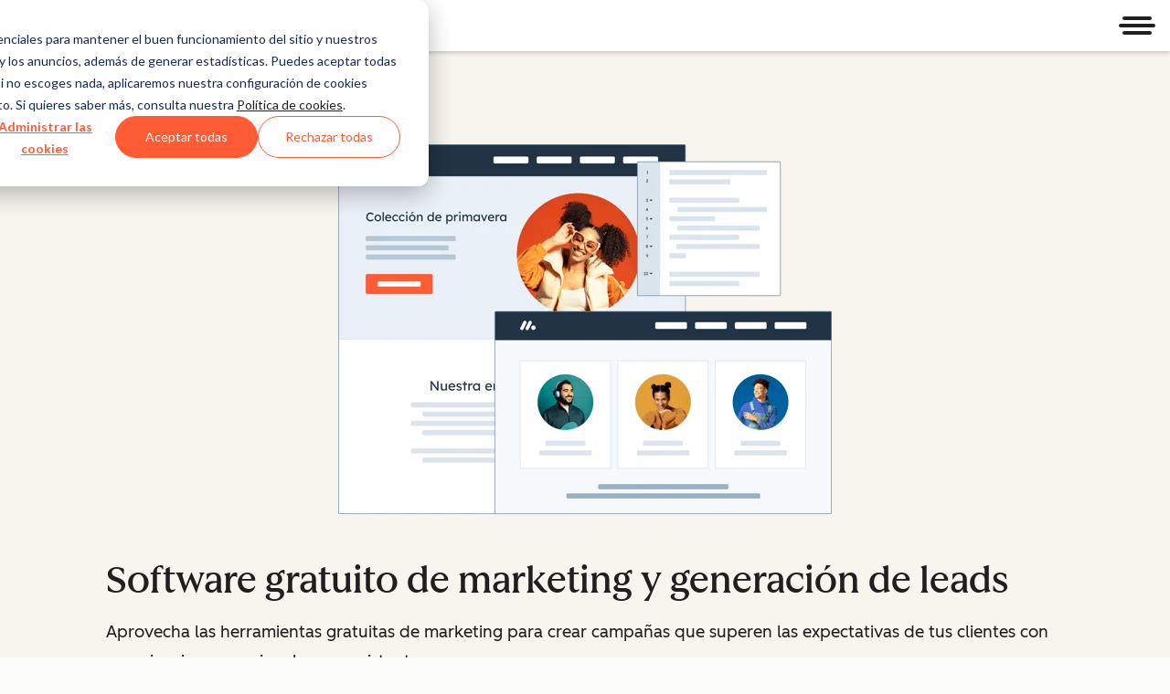

--- FILE ---
content_type: text/css
request_url: https://www.hubspot.es/hubfs/hub_generated/template_assets/1/194395071295/1768385535841/template_badge.min.css
body_size: 362
content:
.cl-badge{--cl-anchor-font-weight:var(--cl-font-weight-demi-bold);font-size:var(--cl-font-size-microcopy);font-weight:var(--cl-font-weight-microcopy);letter-spacing:var(--cl-letter-spacing-microcopy,normal);line-height:var(--cl-line-height-microcopy);--cl-badge-background-color-default:var(--cl-color-neutral-background-01);--cl-badge-background-color:var(--cl-badge-background-color-default);--cl-badge-border-color:var(--cl-color-neutral-01);align-items:center;background:var(--cl-badge-background-color);border:var(--cl-border-width-heavy) solid var(--cl-badge-border-color);border-radius:var(--cl-border-radius-small);color:var(--cl-color-text-01);display:inline-flex;gap:6px;padding:0 4px}[data-cl-brand=hubspot-2025] .cl-badge{border-color:transparent}.cl-badge.-ribbon-left{border-bottom-left-radius:1.25rem;border-top-left-radius:1.25rem;padding-left:6px}.cl-badge.-ribbon-right{border-bottom-right-radius:1.25rem;border-top-right-radius:1.25rem;padding-right:6px}.cl-badge.-dot:before,.cl-badge.-dots:before{background:var(--cl-badge-border-color);border-radius:50%;content:"";display:inline-block;height:8px;width:8px}.cl-badge.-brand{--cl-badge-background-color:var(--cl-color-badge-brand-fill-01);--cl-badge-border-color:var(--cl-color-border-brand-01)}.cl-badge.-negative{--cl-badge-background-color:var(--cl-color-error-background-01);--cl-badge-border-color:var(--cl-color-error-01)}.cl-badge.-warning{--cl-badge-background-color:var(--cl-color-warning-background-01);--cl-badge-border-color:var(--cl-color-warning-01)}.cl-badge.-positive{--cl-badge-background-color:var(--cl-color-success-background-01);--cl-badge-border-color:var(--cl-color-success-01)}.cl-badge.-beta{--cl-badge-background-color:var(--cl-color-beta-background-01);--cl-badge-border-color:var(--cl-color-beta-01)}.cl-badge.-free{--cl-badge-background-color:var(--cl-color-free-background-01);--cl-badge-border-color:var(--cl-color-free-01)}.cl-badge.-accent-01{--cl-badge-background-color:var(--cl-color-accent-fill-01);--cl-badge-border-color:var(--cl-color-accent-decoration-01)}.cl-badge.-accent-02{--cl-badge-background-color:var(--cl-color-accent-fill-02);--cl-badge-border-color:var(--cl-color-accent-decoration-02)}.cl-badge.-accent-03{--cl-badge-background-color:var(--cl-color-accent-fill-03);--cl-badge-border-color:var(--cl-color-accent-decoration-03)}.cl-badge.-accent-04{--cl-badge-background-color:var(--cl-color-accent-fill-04);--cl-badge-border-color:var(--cl-color-accent-decoration-04)}.cl-badge.-accent-05{--cl-badge-background-color:var(--cl-color-accent-fill-05);--cl-badge-border-color:var(--cl-color-accent-decoration-05)}.cl-badge.-accent-06{--cl-badge-background-color:var(--cl-color-accent-fill-06);--cl-badge-border-color:var(--cl-color-accent-decoration-06)}.cl-badge.-accent-07{--cl-badge-background-color:var(--cl-color-accent-fill-07);--cl-badge-border-color:var(--cl-color-accent-decoration-07)}.cl-badge.-accent-08{--cl-badge-background-color:var(--cl-color-accent-fill-08);--cl-badge-border-color:var(--cl-color-accent-decoration-08)}

--- FILE ---
content_type: text/css
request_url: https://www.hubspot.es/hubfs/hub_generated/template_assets/1/194399025480/1755080664044/template_highContrastColors.min.css
body_size: -465
content:
:root{--royal-earth:#0c009e;--fun-green:#00721f;--amazon:#2e7241;--pompadour:#606;--white-lilac:#f0f1fa;--true-blue:#1529ff;--blue-stone:#006060;--french-pass:#caebfe;--charlotte:#bdf8f8;--ultra-marine:#180bb1;--smalt:#002669;--dark-blue:#0000c5;--mint-tulip:#bef1ec;--baby-blue:#caebff;--light-blue:#d2f4ff;--powder-blue:#ade6e6;--abbey:#1d0cff;--dew:#ecffff;--navy:#020478;--blue-violet:#5e50b5;--county-green:#003613;--onahau:#cee2ff;--solitude:#edf8ff;--titan-white:#e1e5ff;--fog:#e2d0ff;--aqua-marine:#85ffc7}

--- FILE ---
content_type: application/javascript
request_url: https://www.hubspot.es/hubfs/hub_generated/module_assets/1/34845750488/1768818005289/module_WTM_-_Products_-_Jobs_to_be_done.min.js
body_size: 9257
content:
var module_34845750488=void(()=>{"use strict";(()=>{class t{listenerMap=null;constructor(){this.listenerMap=new Map}on(t,e,s){let n=arguments.length>3&&void 0!==arguments[3]&&arguments[3];const i="string"==typeof t?[t]:t;let r=this.listenerMap.get(e);r||(r={},this.listenerMap.set(e,r)),i.forEach(t=>{r[t]=r[t]||[],-1===r[t].indexOf(s)&&r[t].push(s),e.addEventListener(t,s,n)})}off(t,e,s){const n="string"==typeof t?[t]:t;let i=arguments.length>3&&void 0!==arguments[3]&&arguments[3];"boolean"==typeof s&&(i=s);const r=this.listenerMap.get(e)||{};n.forEach(t=>{"function"==typeof s?e.removeEventListener(t,s,i):(r[t]||[]).forEach(s=>{e.removeEventListener(t,s,i)})})}unbindAll(){this.listenerMap.forEach((t,e)=>{const s=Object.keys(t);this.off(s,e,!0),this.off(s,e,!1)})}destroy(){this.unbindAll(),delete this.listenerMap}}class e{constructor(){let t=arguments.length>0&&void 0!==arguments[0]?arguments[0]:{};this.events=t,this.hop=t.hasOwnProperty}on(t,e){Array.isArray(t)&&t.forEach(t=>this.on(t,e)),this.hop.call(this.events,t)||(this.events[t]=[]);const s=this.events[t].push(e)-1;return{remove(){delete this.events[t][s]}}}emit(t,e){Array.isArray(t)?t.forEach(t=>this.emit(t,e)):this.hop.call(this.events,t)&&this.events[t].forEach(t=>t(e||{}))}}const s="touchstart",o="click",a="mousemove",l="mouseup",h="mousedown",c="mouseleave",d={TAB:9,ENTER:13,ESCAPE:27,SPACE:32,END:35,HOME:36,LEFT:37,UP:38,RIGHT:39,DOWN:40},m=d,f=["button",'input:not([type="hidden"])',"select","textarea","a[href]",'[contenteditable]:not([contenteditable="false"])','[tabindex]:not([tabindex=""])',"iframe"].join(","),g=t=>{return(t=>{const{display:e,visibility:s,position:n}=window.getComputedStyle(t),i="fixed"===n,r=[document.documentElement,document.body].includes(t);return(null!==t.offsetParent||r||i)&&"none"!==e&&"hidden"!==s})(t)&&!((e=t).hasAttribute("disabled")||null!==e.closest("fieldset[disabled]"));var e},E=function(t){let e=arguments.length>1&&void 0!==arguments[1]?arguments[1]:{};const s=t instanceof HTMLElement,n=function(){let t=arguments.length>0&&void 0!==arguments[0]?arguments[0]:document.body,{includeContainer:e=!1}=arguments.length>1&&void 0!==arguments[1]?arguments[1]:{};const s=Array.from(t.querySelectorAll(f));return e&&((n=t).matches(f)||n===document.body)&&s.unshift(t),s;var n}(s?t:document.body,{includeContainer:!1,...(s?e:t)||{}});return n.filter(g)};E.functionName="getFocusableElements";const p=E,b=t=>(t=>{const e=parseInt(t.getAttribute("tabindex"),10);return Number.isNaN(e)?t.isContentEditable?0:t.tabIndex:e})(t)>=0,v=function(t){let{container:e,strict:s=!1}=arguments.length>1&&void 0!==arguments[1]?arguments[1]:{};const n=e instanceof Element?e:document.documentElement;let i=null;if(t instanceof Element?i=n.contains(t)?t:null:"string"==typeof t&&(i=function(t){let{container:e}=arguments.length>1&&void 0!==arguments[1]?arguments[1]:{};return function(t){let{container:e}=arguments.length>1&&void 0!==arguments[1]?arguments[1]:{};const s=document.getElementById(t);return e instanceof Element?e.contains(s)?s:null:s}(t,{container:e})||function(t){let{container:e}=arguments.length>1&&void 0!==arguments[1]?arguments[1]:{};return(e instanceof Element?e:document.documentElement).querySelector(t)}(t,{container:e})}(t,{container:n})),s&&!i)throw new Error("[getElement]: No element found.",{elementArgument:t,container:n});return i},y=class{_container=null;_isSet=!1;get _isActive(){return this._isSet&&null!==this._container&&document.body.contains(this._container)}_focusableElements=[];_tabbableElements=[];get isSet(){return this._isSet}get tabbableElements(){return this._tabbableElements}get _firstFocusableElement(){return this._focusableElements[0]||this._container}get _firstTabbableElement(){return this._tabbableElements[0]||this._container}get _lastTabbableElement(){const{length:t}=this._tabbableElements;return t?this._tabbableElements[t-1]:this._container}constructor(t){const e=v(t,{strict:!0});this._container=e,this.update(),document.addEventListener("keydown",this._handleKeyDown)}_handleKeyDown=t=>{this._isActive&&"Tab"===t.key&&this._handleTab(t)};_handleTab=t=>t.shiftKey||t.target!==this._lastTabbableElement?t.shiftKey&&[this._firstFocusableElement,this._firstTabbableElement].includes(t.target)?(t.preventDefault(),void this._lastTabbableElement.focus()):void(this._container.contains(t.target)||this._firstTabbableElement.focus()):(t.preventDefault(),void this._firstTabbableElement.focus());update(){this._focusableElements=p(this._container,{includeContainer:!0}),this._tabbableElements=this._focusableElements.filter(b)}set(){let{focus:t}=arguments.length>0&&void 0!==arguments[0]?arguments[0]:{focus:!0};this.update(),this._isSet=!0,t&&this.focus()}focus(){!this._container.contains(document.activeElement)&&this._firstFocusableElement&&this._firstFocusableElement.focus()}unset(){this._isSet=!1}destroy(){this._isSet=!1,this._container=null,this._focusableElements=[],this._tabbableElements=[],document.removeEventListener("keydown",this._handleKeyDown)}};class T{static get LAZY_SRC_ATTRIBUTE(){return"data-cl-lazy-src"}get elements(){return T.getElements(this.container)}constructor(){let t=arguments.length>0&&void 0!==arguments[0]?arguments[0]:document.documentElement,e=arguments.length>1&&void 0!==arguments[1]?arguments[1]:{};this.container=t,this.settings=e,this.hasElements()&&(("function"==typeof e.eager?e.eager():Boolean(e.eager))?this.loadElements():this.addTriggers())}static getElements(t){return t.querySelectorAll(`[${T.LAZY_SRC_ATTRIBUTE}]`)}hasElements(){return this.elements.length>0}addTriggers(){let t=arguments.length>0&&void 0!==arguments[0]?arguments[0]:this.settings.triggers;t&&(Array.isArray(t)?t.forEach(this.addTrigger.bind(this)):t.elements.forEach(e=>{t.eventTypes.forEach(t=>{this.addTrigger({element:e,eventType:t})})}))}addTrigger(t){let{element:e,eventType:s}=t;e.addEventListener(s,this.loadElements.bind(this),{once:!0})}loadElements(){T.loadElements(this.elements)}static loadElements(){let t=arguments.length>0&&void 0!==arguments[0]?arguments[0]:document.documentElement;t instanceof NodeList||Array.isArray(t)?t.forEach(T.loadElement):T.getElements(t).forEach(T.loadElement)}static loadElement(t){const e=t.getAttribute(T.LAZY_SRC_ATTRIBUTE);t.setAttribute("src",e),t.removeAttribute(T.LAZY_SRC_ATTRIBUTE)}}const w=T,S="data-cl-mounted",D=(t,e)=>{e?t.setAttribute(S,""):t.removeAttribute(S)},A="-open",O="-closed",I=class{iFrames=[];iFramePlaceholderMap=new Map;constructor(s){this.id=s,this.triggerId=`[data-cl-modal="${this.id}"]`,this.modal=document.getElementById(s),this.content=this.modal.querySelector(".cl-modal-content")||this.modal,this.tabTrap=new y(this.modal),this.isOpen=!1,this.binder=new t,this.eventHandler=new e,this.collectIFrames(),this.detachIFrames()}mount(){if(this.modal.hasAttribute(S))return this;try{this.determineExitIntent(),this.bindCloseHandlers(),this.bindOpenHandlers(),this.bindKeys(),this.bindTransitionEndHandler(),this.setupLazySrcElementLoading(),D(this.modal,!0)}catch(t){console.error(`[cl-modal]: ${t}`)}return this}open(t){var e;return this.isOpen||(this.attachIFrames(),null===(e=this.lazySrcLoader)||void 0===e||e.loadElements(),document.body.style.overflow="hidden",this.modal.setAttribute("aria-hidden","false"),this.modal.classList.remove(O),this.modal.classList.add(A),this.tabTrap.set(),this.isOpen=!0,this.triggerElement=t,this.eventHandler.emit("open",{element:t})),this}close(){return this.isOpen?(document.body.style.overflow="",this.modal.classList.remove(A),this.modal.classList.add(O),this.modal.setAttribute("aria-hidden","true"),this.isOpen=!1,this.tabTrap.unset(),this.pauseMedia(),this.collectIFrames(),this.eventHandler.emit("close"),this.triggerElement&&this.triggerElement.focus(),this.exitIntent&&(this.dismissed=!0),this):this}pauseMedia(){this.modal.querySelectorAll("audio, video").forEach(t=>{t.pause()})}collectIFrames(){this.iFrames=this.content.querySelectorAll("iframe")}detachIFrames(){this.iFrames.forEach(this.detachIFrame.bind(this))}detachIFrame(t){let e=this.iFramePlaceholderMap.get(t);e||(e=document.createElement("span"),this.iFramePlaceholderMap.set(t,e)),t.replaceWith(e)}attachIFrames(){this.iFrames.forEach(this.attachIFrame.bind(this))}attachIFrame(t){if(this.content.contains(t))return;const e=this.iFramePlaceholderMap.get(t);e&&this.content.contains(e)?e.replaceWith(t):this.content.append(t)}determineExitIntent(){this.modal&&this.modal.hasAttribute("data-cl-exit")&&(this.exitIntent="true"===this.modal.dataset.clExit)}on(t,e){return this.eventHandler.on(t,e),this}setupLazySrcElementLoading(){this.lazySrcLoader=new w(this.content,{eager:this.isOpen,triggers:{elements:document.querySelectorAll(this.triggerId),eventTypes:["click"]}})}bindOpenHandlers(){const t=document.querySelectorAll(this.triggerId),e=t=>this.open(t.currentTarget);return t.forEach(t=>{this.binder.on("click",t,e)}),this.exitIntent&&this.binder.on("mouseout",document,t=>{t.toElement||t.relatedTarget||this.dismissed||this.open()}),this}bindCloseHandlers(){return document.querySelectorAll('[data-cl-modal="close"]').forEach(t=>{this.binder.on("click",t,t=>{"close"===t.target.getAttribute("data-cl-modal")&&this.close()})}),this}bindKeys(){return this.binder.on("keyup",document,t=>{t.keyCode===m.ESCAPE&&this.close()}),this}bindTransitionEndHandler(){this.modal.addEventListener("transitionend",this.handleTransitionEnd.bind(this))}handleTransitionEnd(t){this.isOpen||(null==t?void 0:t.target)===this.modal&&"visibility"===(null==t?void 0:t.propertyName)&&this.detachIFrames()}destroy(){return this.binder.destroy(),this.tabTrap.destroy(),D(this.modal,!1),this}},R="[cl-carousel]",x={MOUNTED:`${R} mounted`,DESTROY:`${R} destroy`,UPDATE:`${R} update`,MOVE:`${R} move`,MOVED:`${R} moved`,JUMP:`${R} jump`,RESIZE:`${R} resize`,BUILDING:`${R} building`,BUILT:`${R} built`,RUN:`${R} run`,DEACTIVATE:`${R} deactivate`},_=t=>console.error(`${R} ${t}`),P=(t,e)=>{const s={...t,...e};return Object.prototype.hasOwnProperty.call(e,"classes")&&(s.classes.type={...t.classes.type,...e.classes.type}),s},C={infinite:!0,startAt:0,focusAt:0,slidesPerView:3,slidesToScroll:1,slideGap:24,dotGap:8,peek:48,easing:"ease",animationDuration:300,swipeThreshold:80,dragThreshold:80,touchRatio:.5,touchAngle:45,classes:{touch:"-touch",dragging:"-dragging",inactive:"-inactive",slide:{active:"-active",clone:"-clone"},nav:{active:"-active"},useContainer:"-use-container"},containerSelector:null,breakpoints:[{order:1,mediaQuery:"max-width: 599px",settings:{slidesPerView:1,slidesToScroll:1,peek:24}},{order:2,mediaQuery:"min-width: 600px",settings:{slidesPerView:2,slidesToScroll:2,peek:32}},{order:4,mediaQuery:"min-width: 1080px",settings:{}}]};class L{constructor(t){let s=arguments.length>1&&void 0!==arguments[1]?arguments[1]:{};this.addons={},this.selector=t,this.disabled=!1,this.active=!0,this.settings={...C,...s},this.index=this.settings.startAt,this.eventHandler=new e}mount(){let t=arguments.length>0&&void 0!==arguments[0]?arguments[0]:{};return"object"==typeof t?this.addons=((t,e,s)=>{const n={};return Object.entries(e).forEach(e=>{let[i,r]=e;"function"==typeof r?n[i]=r(t,n,s):_("addon must be a function")}),Object.values(n).forEach(t=>{"function"==typeof t.mount&&t.mount()}),n})(this,t,this.eventHandler):_("must provide an object on `mount()`"),this.eventHandler.emit(x.MOUNTED),this}isInfinite(){return this.settings.infinite}update(){let t=arguments.length>0&&void 0!==arguments[0]?arguments[0]:{};return this.settings=P(C,t),t.startAt&&(this.index=parseInt(t.startAt,10)),this.eventHandler.emit(x.UPDATE),this}on(t,e){return this.eventHandler.on(t,e),this}goTo(t){return this.addons.Run.go(t),this}disable(){return this.disabled=!0,this}enable(){return this.disabled=!1,this}activate(){return this.active=!0,this.enable(),this.eventHandler.emit(x.UPDATE),this}deactivate(){return this.active=!1,this.disable(),this.eventHandler.emit(x.DEACTIVATE),this}destroy(){return this.eventHandler.emit(x.DESTROY),this}}const M=(t,e,s)=>{const n=Math.floor(s/e.Sizes.slideWidth);return s+e.Gaps.value*n},F=(t,e,s)=>s+e.Clones.grow/2,H=(t,e,s)=>{if(t.settings.focusAt>=0){const{value:t}=e.Peek;return s-("object"==typeof t?t.before:t)}return s},k=(t,e,s)=>{const{value:n}=e.Gaps,{width:i,slideWidth:r}=e.Sizes,{focusAt:o}=t.settings;return"center"===o?s-(i/2-r/2):s-r*o-n*o},U=function(t){let e=arguments.length>1&&void 0!==arguments[1]?arguments[1]:100,s=Date.now();return function(){if(s+e-Date.now()<0){for(var n=arguments.length,i=new Array(n),r=0;r<n;r++)i[r]=arguments[r];t.apply(void 0,i),s=Date.now()}}},$=new Map;class N{_container;_media;_test;constructor(t,e){this._container=t,this._media=(t=>{let e=t.trim();if(e.startsWith("(")||(e=`(${e}`),e.endsWith(")")||(e=`${e})`),e=e.replace(/\s+/g," ").replace(/^\(\s/,"(").replace(/\s\)$/,")").replace(/\s:/,":").replace(/[0-9.]+/,t=>parseFloat(t)).replace(/([:<>=])([0-9])/,"$1 $2").replace(/([a-z])([<>])/,"$1 $2").replace(/([0-9])\s([a-z])/,"$1$2"),!e.match(/[0-9]px/))throw new Error("[matchContainer] only px lengths supported for now");if(e.match(/(\sand\s|not\s|\sor\s)/))throw new Error("[matchContainer] logical keywords not yet supported");return e})(e),this._test=(t=>{let e=$.get(t);return"function"!=typeof e&&(e=(t=>{const e=t.match(/(min-width: |width >= )([0-9.]+)/);if(e){const t=parseFloat(e[2]);return e=>e.offsetWidth>=t}const s=t.match(/(max-width: |width <= )([0-9.]+)/);if(s){const t=parseFloat(s[2]);return e=>e.offsetWidth<=t}const n=t.match(/(width > )([0-9.]+)/);if(n){const t=parseFloat(n[2]);return e=>e.offsetWidth>t}const i=t.match(/(width < )([0-9.]+)/);if(i){const t=parseFloat(i[2]);return e=>e.offsetWidth<t}throw new Error("[buildContainerTest] Unable to parse container query",t)})(t),$.set(t,e)),e})(this._media)}get media(){return this._media}get matches(){return this._test(this._container)}addEventListener(){throw new Error("[ContainerQueryList] change event not yet implemented",this)}removeEventListener(){throw new Error("[ContainerQueryList] change event not yet implemented",this)}}const z=()=>{let t=!1;try{const e={get passive(){return t={passive:!0},!1}};window.addEventListener("test",null,e),window.removeEventListener("test",null,e)}catch(e){console.error(`Passive event error: ${e}`),t=!1}return t},B="data-cl-carousel",V=`[${B}*="<"]`,W=`[${B}*=">"]`,j=(t,e,s)=>Math.max(e,Math.min(t,s)),Y=["touchmove",a],G=["touchend","touchcancel",l,c],q=[h,a,l,c],Z={Html:(t,e,s)=>{const n={elementCache:{},get root(){return void 0===this.elementCache.root&&(this.elementCache.root=v(t.selector,{strict:!0})),this.elementCache.root},get track(){return void 0===this.elementCache.track&&(this.elementCache.track=v('[data-cl-carousel="rail"]',{container:this.root,strict:!0})),this.elementCache.track},get train(){return this.track?this.track.children[0]:{children:[]}},get container(){if(void 0===this.elementCache.container){const{containerSelector:e}=t.settings,s=e?this.root.closest(e):null;s&&"normal"!==window.getComputedStyle(s).containerType&&this.root.classList.add("-use-container"),this.elementCache.container=s}return this.elementCache.container},mount(){const{clone:e}=t.settings.classes.slide;this.slides=[...this.train.children].filter(t=>!t.classList.contains(e)),this.slides.forEach(t=>{t.tabIndex=0})},activate(){this.root.classList.remove(t.settings.classes.inactive)},deactivate(){this.root.classList.add(t.settings.classes.inactive)},checkSlideCount(){this.slides.length<=t.settings.slidesPerView&&t.active?t.deactivate():t.active||t.activate()}};return s.on([x.BUILDING,x.RESIZE],()=>n.checkSlideCount()),s.on(x.UPDATE,()=>n.activate()),s.on(x.DEACTIVATE,()=>n.deactivate()),n},Translate:(t,e,s)=>{const n={set(s){const n=((t,e)=>{const s=[M,F,H,k];return{mutate(n){try{s.forEach(s=>{n=s(t,e,n)})}catch(t){_(`transformer error: ${t}`)}return n}}})(t,e).mutate(s);e.Html.train.style.transform=`translate3d(${-1*n}px, 0px, 0px)`},remove(){e.Html.train.style.transform=""},getStartIndex(){const{length:s}=e.Sizes,{index:n,settings:i}=t;return e.Run.isOffset(">")?s+(n-i.slidesPerView):(n+i.slidesPerView)%s},getTravelDistance(){const s=e.Sizes.slideWidth*t.settings.slidesPerView;return e.Run.isOffset(">")?-s:s}};return s.on(x.MOVE,i=>{if(!t.active)return n.remove();if(!t.isInfinite()||!e.Run.isOffset())return n.set(i.movement);e.Transition.after(()=>{s.emit(x.JUMP),n.set(e.Sizes.slideWidth*t.index)});const r=e.Sizes.slideWidth*e.Translate.getStartIndex();return n.set(r-e.Translate.getTravelDistance())}),s.on([x.DESTROY,x.DEACTIVATE],()=>n.remove()),n},Transition:(t,e,s)=>{let n=!1;const i={compose(e){const{settings:s}=t;return`${e} ${n?0:this.duration}ms ${s.easing}`},set(){let s=arguments.length>0&&void 0!==arguments[0]?arguments[0]:"transform";t.active&&(e.Html.train.style.transition=this.compose(s))},remove(){e.Html.train.style.transition=""},after(t){setTimeout(()=>t(),this.duration+50)},enable(){n=!1,this.set()},disable(){n=!0,this.set()}};return Object.defineProperty(i,"duration",{get:()=>t.settings.animationDuration}),s.on([x.BUILDING,x.RESIZE,x.JUMP],()=>i.disable()),s.on(x.MOVE,()=>i.set()),s.on(x.RUN,()=>i.enable()),s.on([x.DESTROY,x.DEACTIVATE],()=>i.remove()),i},Dots:(e,s,n)=>{const i=new t,r={mount(){this.dots=[],this.index=0,this.pageOffset=0,this.centerOffset=0,this.threshold=e.isInfinite()?4:5,this.dotScales=[1,.75,.5,.25],this.container=s.Html.root.querySelector('[data-cl-carousel="dots"]'),this.mountDots()},mountDots(){const{settings:t}=e,{length:n}=s.Sizes;!this.container||n<=t.slidesPerView||(this.totalDots=this.getNumberOfDots(),this.useFancyDots=this.totalDots>this.threshold,this.useFancyDots?(this.maxDots=j(this.totalDots,5,7),this.centerDots=3,e.isInfinite()&&6===this.totalDots&&(this.dotScales[2]=0)):(this.maxDots=this.totalDots,this.centerDots=this.totalDots),this.clearDots(),this.renderDots(),this.setContainerSize(),t.infinite&&this.useFancyDots?this.animateDotsInfinite():this.animateDots())},clearDots(){this.container&&(this.container.textContent="",this.container.style.transition="",this.container.style.transform="")},renderDots(){var t;const{settings:s}=e,n=s.infinite&&this.useFancyDots?10:this.totalDots;this.container.classList.add(`cl-carousel-dot-${this.totalDots}`);for(let t=0;t<n;t++){const t=document.createElement("li");this.container.appendChild(t)}this.dots=[...this.container.children],this.dotWidth=(null===(t=this.dots[0])||void 0===t?void 0:t.offsetWidth)+e.settings.dotGap},getNumberOfDots(){const{settings:{slidesToScroll:t,slidesPerView:n}}=e,{length:i}=s.Sizes,r=1===t,o=n!==t;let a=Math.ceil((i-(n-t))/t);return e.isInfinite()&&(r?a=i:o&&a++),a},getActiveDot(){const{index:t,settings:s}=e,n=t%s.slidesToScroll!==0;let i=Math.floor(t/s.slidesToScroll);return n&&!e.isInfinite()&&(i+=1),i},setContainerSize(){this.container.style.width=this.dotWidth*this.maxDots+"px"},setDotSizes(t){let s=arguments.length>1&&void 0!==arguments[1]&&arguments[1];const{active:n}=e.settings.classes.nav,i=Math.floor(this.centerDots/2+this.pageOffset);this.dots.forEach((e,r)=>{const o=Math.abs(r-i);if(r===t?e.classList.add(n):e.classList.remove(n),o>Math.floor(this.maxDots/2))this.transform(e,"scale(0)",s);else{const t=o-this.centerDots/2,n=Math.ceil(j(t,0,3));this.transform(e,`scale(${this.dotScales[n]})`,s)}})},async transform(t,s){let n=arguments.length>2&&void 0!==arguments[2]&&arguments[2];const{animationDuration:i,easing:r}=e.settings,o=n?0:i;return t.style.transform=s,t.style.transition=`transform ${o}ms ${r}`,new Promise(t=>setTimeout(()=>t(),o+50))},async animateDotsInfinite(){">"===s.Run.direction?this.index+=1:"<"===s.Run.direction&&(this.index-=1),await this.animateDots(this.index),this.index=j(this.index,3,5),this.pageOffset=3,this.animateDots(this.index,!0)},async animateDots(){let t=arguments.length>0&&void 0!==arguments[0]?arguments[0]:this.getActiveDot(),e=arguments.length>1&&void 0!==arguments[1]&&arguments[1];const s=t-this.pageOffset,n=(this.maxDots-this.centerDots)/2;s>=0&&s<this.centerDots?this.centerOffset=s:this.pageOffset=t-this.centerOffset;const i=-this.pageOffset*this.dotWidth+n*this.dotWidth;this.setDotSizes(t,e),await this.transform(this.container,`translateX(${i}px)`,e)}};return Object.defineProperty(r,"maxDots",{get(){return this.MAX_DOTS},set(){let t=arguments.length>0&&void 0!==arguments[0]?arguments[0]:7;this.MAX_DOTS=t;const e=t%2!=0;this.MAX_DOTS=e?t:t+1}}),Object.defineProperty(r,"centerDots",{get(){return this.CENTER_DOTS},set(){let t=arguments.length>0&&void 0!==arguments[0]?arguments[0]:3;const e=t%2!=0;this.CENTER_DOTS=e?t:t+1}}),n.on(x.RUN,()=>{r.container&&(e.settings.infinite&&r.totalDots>r.threshold?r.animateDotsInfinite():r.animateDots())}),n.on([x.MOUNTED,x.UPDATE,x.RESIZE],()=>r.mountDots()),n.on(x.DESTROY,()=>{i.destroy(),r.clearDots()}),r},Peek:(t,e,s)=>{const n={mount(){this.value=t.settings.peek}};return Object.defineProperty(n,"value",{get:()=>n.VALUE,set(t){let e=t;"object"==typeof e?(e.before=parseInt(t.before,10),e.after=parseInt(t.after,10)):e=parseInt(e,10),n.VALUE=e}}),Object.defineProperty(n,"reducer",{get(){const{value:e}=n,{slidesPerView:s}=t.settings;return"object"==typeof e?e.before/s+e.after/s:2*e/s}}),s.on([x.RESIZE,x.UPDATE],()=>n.mount()),n},Sizes:(t,e,s)=>{const n={setupSlides(){const t=`${this.slideWidth}px`;e.Html.slides.forEach(e=>{e.style.width=t})},setupTrain(){e.Html.train.style.width=`${this.trainSize}px`},remove(){e.Html.slides.forEach(t=>{t.style.width=""}),e.Html.train.style.width=""}};return Object.defineProperty(n,"length",{get:()=>e.Html.slides.length}),Object.defineProperty(n,"width",{get:()=>e.Html.track.offsetWidth}),Object.defineProperty(n,"trainSize",{get:()=>n.slideWidth*n.length+e.Gaps.grow+e.Clones.grow}),Object.defineProperty(n,"slideWidth",{get:()=>n.width/t.settings.slidesPerView-e.Peek.reducer-e.Gaps.reducer}),s.on([x.BUILDING,x.RESIZE,x.UPDATE],()=>{t.active&&(n.setupSlides(),n.setupTrain())}),s.on([x.DESTROY,x.DEACTIVATE],()=>n.remove()),n},Gaps:(t,e,s)=>{const n={apply(t){Array.from(t).forEach((e,s)=>{const n=this.value/2+"px",i=t.length-1;e.style.marginLeft=0===s?"":n,e.style.marginRight=s===i?"":n})},remove(t){Array.from(t).forEach(t=>{t.style.marginLeft="",t.style.marginRight=""})}};return Object.defineProperty(n,"value",{get:()=>parseInt(t.settings.slideGap,10)}),Object.defineProperty(n,"grow",{get:()=>n.value*e.Sizes.length}),Object.defineProperty(n,"reducer",{get(){const{slidesPerView:e}=t.settings;return n.value*(e-1)/e}}),s.on([x.BUILT,x.UPDATE],()=>{t.active&&n.apply(e.Html.train.children)}),s.on([x.DESTROY,x.DEACTIVATE],()=>{n.remove(e.Html.train.children)}),n},Move:(t,e,s)=>{const n={mount(){this.OFFSET=0},make(){let t=arguments.length>0&&void 0!==arguments[0]?arguments[0]:0;this.offset=t,s.emit(x.MOVE,{movement:this.value}),e.Transition.after(()=>{s.emit(x.MOVED,{movement:this.value})})}};return Object.defineProperty(n,"offset",{get:()=>n.OFFSET,set(t){n.OFFSET=t?parseInt(t,10):0}}),Object.defineProperty(n,"translate",{get:()=>e.Sizes.slideWidth*t.index}),Object.defineProperty(n,"value",{get(){const{offset:t,translate:e}=this;return e-t}}),s.on([x.BUILDING,x.RUN],()=>n.make()),n},Clones:(t,e,s)=>{const n={mount(){this.items=[],t.isInfinite()&&(this.items=this.collect())},collect(){let s=arguments.length>0&&void 0!==arguments[0]?arguments[0]:[];const{slides:n}=e.Html,{slidesPerView:i,classes:r}=t.settings;if(0!==n.length){const e=i+(t.settings.peek?1:0)+Math.round(i/2),o=n.slice(0,e).reverse(),a=n.slice(-e);o.forEach(t=>{const e=t.cloneNode(!0);e.classList.add(r.slide.clone),s.push(e)}),a.forEach(t=>{const e=t.cloneNode(!0);e.classList.add(r.slide.clone),s.unshift(e)})}return s},append(){const{items:t}=this,{train:s,slides:n}=e.Html,i=Math.floor(t.length/2),r=t.slice(0,i).reverse(),o=t.slice(-i).reverse(),a=`${e.Sizes.slideWidth}px`;o.forEach(t=>s.appendChild(t)),r.forEach(t=>s.insertBefore(t,n[0])),t.forEach(t=>{t.tabIndex=-1,t.style.width=a,t.setAttribute("aria-hidden","true"),this.disableFocus(t)})},remove(){this.items.forEach(t=>{try{e.Html.train.removeChild(t)}catch(e){console.warn(`The node ${t} is not a child of the carousel train element`)}})},disableFocus(t){t.querySelectorAll("a, button, input, [tabIndex]").forEach(t=>{t.tabIndex=-1})}};return Object.defineProperty(n,"grow",{get:()=>(e.Sizes.slideWidth+e.Gaps.value)*n.items.length}),s.on(x.UPDATE,()=>{t.active&&(n.remove(),n.mount(),n.append())}),s.on(x.BUILDING,()=>{t.isInfinite()&&t.active&&n.append()}),s.on([x.DESTROY,x.DEACTIVATE],()=>n.remove()),n},Breakpoints:(e,s,n)=>{const i=new t,{settings:r}=e,o=r.breakpoints;let a={...r};const l={match(t){try{t.sort((t,e)=>t.order>e.order?-1:1);const{container:e}=s.Html;if(e){const s=t.find(t=>{let{mediaQuery:s}=t;return((t,e)=>new N(t,e))(e,s).matches});return(null==s?void 0:s.settings)||a}const n=t.find(t=>{let{mediaQuery:e}=t;return window.matchMedia(`(${e})`).matches});if(null!=n&&n.settings&&0!==Object.keys(n.settings).length)return n.settings}catch(t){_(`breakpoints: ${t}`)}return a}};return Object.assign(r,l.match(o)),i.on("resize",window,U(()=>{e.settings=P(r,l.match(o))},100)),n.on(x.UPDATE,()=>{a={...r}}),n.on(x.DESTROY,()=>{i.off("resize",window)}),l},Responsive:(e,s,n)=>{const i=new t,r={mount(){this.bind()},onResize(){n.emit(x.RESIZE)},bind(){i.on("resize",window,U(this.onResize,100))},unbind(){i.off("resize",window)}};return n.on(x.DESTROY,()=>{r.unbind(),i.destroy()}),r},Build:(t,e,s)=>{const n={mount(){s.emit(x.BUILDING),this.activeClass(),s.emit(x.BUILT)},activeClass(){const{classes:s}=t.settings,{slides:n}=e.Html,i=n[t.index];i&&n.forEach(t=>{t===i?t.classList.add(s.slide.active):t.classList.remove(s.slide.active)})},removeClasses(){const{slide:s}=t.settings.classes;e.Html.slides.forEach(t=>t.classList.remove(s.active))}};return s.on([x.DESTROY,x.UPDATE],()=>{n.removeClasses()}),s.on([x.RESIZE,x.UPDATE],()=>{n.mount()}),s.on(x.MOVED,()=>{n.activeClass()}),n},Run:(t,e,s)=>{const n={mount(){this.OFFSET=!1},go(n){t.disabled||(t.disable(),this.DIRECTION=n,this.calculate(),s.emit(x.RUN,this.DIRECTION),e.Transition.after(()=>{this.isOffset()&&(this.OFFSET=!1),t.enable()}))},calculateForwardIndex(e){const{index:s}=t;return t.isInfinite()?s+e:s+(e-s%e)},normalizeForwardIndex(t){const{length:e}=n;return t<=e?t:n.isBound()?e:t-(e+1)},calculateBackwardIndex(e){const{index:s}=t;return t.isInfinite()?s-e:(Math.ceil(s/e)-1)*e},normalizeBackwardIndex(t){const{length:e}=n;return t>=0?t:n.isBound()?0:t+(e+1)},calculate(){const{direction:e,length:s}=this,{slidesToScroll:n}=t.settings;if(">"===e){const e=this.calculateForwardIndex(n);return e>s&&(this.OFFSET=!0),void(t.index=this.normalizeForwardIndex(e))}if("<"===e){const e=this.calculateBackwardIndex(n);return e<0&&(this.OFFSET=!0),void(t.index=this.normalizeBackwardIndex(e))}if(e.includes("=")){const s=parseInt(e.substr(1),10);return void(t.index=s||0)}_(`Invalid direction: "${e}". Use '>', '<' or '={index}'`)},isStart:()=>t.index<=0,isEnd(){return t.index>=this.length},isOffset(){let t=arguments.length>0&&void 0!==arguments[0]?arguments[0]:void 0;return t?!!this.OFFSET&&this.direction===t:this.OFFSET},isBound:()=>!t.isInfinite()};return Object.defineProperty(n,"direction",{get(){return this.DIRECTION},set(t){this.direction=t}}),Object.defineProperty(n,"length",{get(){const{settings:s}=t,{length:n}=e.Html.slides;return this.isBound()?Math.max(0,n-1-(parseInt(s.slidesPerView,10)-1)):n-1}}),Object.defineProperty(n,"offset",{get(){return this.OFFSET}}),n},Controls:(e,n,i)=>{const r=new t,a=z(),l={mount(){this.ARROW_PREV=n.Html.root.querySelectorAll(V),this.ARROW_NEXT=n.Html.root.querySelectorAll(W),this.CONTROLS=[this.ARROW_PREV,this.ARROW_NEXT],this.addBindings()},setArrowState(){this.resetArrowState(this.ARROW_PREV,this.ARROW_NEXT),e.isInfinite()||(n.Run.isStart()&&this.disableArrow(this.ARROW_PREV),n.Run.isEnd()&&this.disableArrow(this.ARROW_NEXT))},resetArrowState(){for(var t=arguments.length,e=new Array(t),s=0;s<t;s++)e[s]=arguments[s];e.forEach(t=>{t.forEach(t=>{t.disabled=!1})})},disableArrow(){for(var t=arguments.length,e=new Array(t),s=0;s<t;s++)e[s]=arguments[s];e.forEach(t=>{t.forEach(t=>{t.disabled=!0})})},addBindings(){this.CONTROLS.forEach(t=>{this.bind(t)})},removeBindings(){this.CONTROLS.forEach(t=>{this.unbind(t)})},bind(t){t.forEach(t=>{r.on([o,s],t,this.handleClick,a)})},unbind(t){t.forEach(t=>{r.off([o,s],t,a)})},handleClick(t){a||t.type!==s||t.preventDefault();const e=t.currentTarget.getAttribute(B);n.Run.go(e)}};return Object.defineProperty(l,"items",{get:()=>l.CONTROLS}),i.on([x.MOUNTED,x.RUN,x.RESIZE,x.UPDATE],()=>l.setArrowState()),i.on(x.DESTROY,()=>{l.removeBindings(),r.destroy()}),l},Touch:(e,n,i)=>{const r=z(),o=new t;let a=0,l=0,c=0,d=!1;const u={mount(){this.bindSwipeStart()},start(t){if(!d&&!e.disabled){this.disable();const e=this.touches(t);a=null,l=parseInt(e.pageX,10),c=parseInt(e.pageY,10),this.bindSwipeMove(),this.bindSwipeEnd()}},move(t){if(!e.disabled){const{touchAngle:s,touchRatio:i,classes:r}=e.settings,o=this.touches(t),h=parseInt(o.pageX,10)-l,d=parseInt(o.pageY,10)-c,u=Math.abs(h<<2),m=Math.abs(d<<2),f=Math.sqrt(u+m),g=Math.sqrt(m);a=Math.asin(g/f),180*a/Math.PI<s&&(t.stopPropagation(),n.Move.make(h*parseFloat(i)),n.Html.root.classList.add(r.dragging))}return!1},end(t){if(!e.disabled){const{touchAngle:s,classes:i}=e.settings,r=this.touches(t),o=this.threshold(t),h=r.pageX-l,c=180*a/Math.PI;this.enable(),h>o&&c<s?n.Run.go("<"):h<-o&&c<s?n.Run.go(">"):n.Move.make(),n.Html.root.classList.remove(i.dragging),this.unbindSwipeMove(),this.unbindSwipeEnd()}},bindSwipeStart(){const{swipeThreshold:t,dragThreshold:i}=e.settings;t&&o.on(s,n.Html.train,t=>this.start(t),r),i&&o.on(h,n.Html.train,t=>this.start(t),r)},unbindSwipeStart(){o.off(s,n.Html.train,r),o.off(h,n.Html.train,r)},bindSwipeMove(){o.on(Y,n.Html.train,U(t=>this.move(t),10),r)},unbindSwipeMove(){o.off(Y,n.Html.train,r)},bindSwipeEnd(){o.on(G,n.Html.train,t=>this.end(t))},unbindSwipeEnd(){o.off(G,n.Html.train)},touches:t=>q.indexOf(t.type)>-1?t:t.touches[0]||t.changedTouches[0],threshold(t){const{settings:s}=e;return q.indexOf(t.type)>-1?s.dragThreshold:s.swipeThreshold},enable(){return d=!1,n.Transition.enable(),this},disable(){return d=!0,n.Transition.disable(),this}};return i.on(x.BUILT,()=>{n.Html.root.classList.add(e.settings.classes.touch)}),i.on(x.DESTROY,()=>{u.unbindSwipeStart(),u.unbindSwipeMove(),u.unbindSwipeEnd(),o.destroy()}),u},Keys:(e,s,n)=>{const i=new t,r={mount(){this.bind()},bind(){i.on("keyup",document,this.onKeyPress)},unbind(){i.off("keyup",document)},onKeyPress(t){if(t.keyCode===d.TAB){const{root:t,train:e}=s.Html;if(e.contains(document.activeElement)){const e=t.getBoundingClientRect(),{left:n,right:i}=document.activeElement.getBoundingClientRect();n<e.left&&s.Run.go("<"),i>e.right&&s.Run.go(">")}}}};return n.on(x.UPDATE,()=>{r.unbind(),r.mount()}),n.on(x.DESTROY,()=>{r.unbind(),i.destroy()}),r},Clamp:(t,e,s)=>{const n={onResize(){t.isInfinite()||t.index>e.Run.length&&(t.index=e.Run.length)}};return s.on(x.RESIZE,()=>n.onResize()),n}};class X extends L{mount(){let t=arguments.length>0&&void 0!==arguments[0]?arguments[0]:{};return super.mount({...Z,...t})}}const K={infinite:!0,peek:0,slideGap:8,slidesPerView:1,slidesToScroll:1},Q=class extends I{constructor(t){super(t),this.settings={...K,breakpoints:[]}}update(){let t=arguments.length>0&&void 0!==arguments[0]?arguments[0]:{};return this.carousel.update({...this.settings,...t}),this}mountWithCarousel(){let t=arguments.length>0&&void 0!==arguments[0]?arguments[0]:{};return this.mount(),this.carousel=new X(`#${this.id} .cl-carousel`,{...this.settings,...t}).mount(),this.on("open",e=>{let{element:s}=e;const{index:n}=(null==s?void 0:s.dataset)||0;this.carousel.update({...this.settings,...t,startAt:n})}),this}destroy(){return this.carousel.destroy(),super.destroy(),this}};document.addEventListener("DOMContentLoaded",function(){document.querySelectorAll(".jobs-tbd-lightbox").forEach(function(t){new Q(t.id).mount()})})})()})();
//# sourceURL=https://53.fs1.hubspotusercontent-na1.net/hubfs/53/hub_generated/module_assets/1/34845750488/1768818005289/module_WTM_-_Products_-_Jobs_to_be_done.js

--- FILE ---
content_type: application/javascript
request_url: https://www.hubspot.es/hubfs/hub_generated/module_assets/1/97974389519/1768818002577/module_WTM_-_Google_Login_Prompt.min.js
body_size: 3683
content:
var module_97974389519=
/*! For license information please see module.js.LICENSE.txt */
void(()=>{var e={79(e){e.exports=function(e,t){(null==t||t>e.length)&&(t=e.length);for(var r=0,n=Array(t);r<t;r++)n[r]=e[r];return n},e.exports.__esModule=!0,e.exports.default=e.exports},579(e,t,r){var n=r(3738).default;e.exports=function(e){if(null!=e){var t=e["function"==typeof Symbol&&Symbol.iterator||"@@iterator"],r=0;if(t)return t.call(e);if("function"==typeof e.next)return e;if(!isNaN(e.length))return{next:function(){return e&&r>=e.length&&(e=void 0),{value:e&&e[r++],done:!e}}}}throw new TypeError(n(e)+" is not iterable")},e.exports.__esModule=!0,e.exports.default=e.exports},887(e,t,r){var n=r(6993),o=r(1791);e.exports=function(e,t,r,a,u){return new o(n().w(e,t,r,a),u||Promise)},e.exports.__esModule=!0,e.exports.default=e.exports},1132(e,t,r){var n=r(5901),o=r(9291),a=r(7122),u=r(1869);e.exports=function(e){return n(e)||o(e)||a(e)||u()},e.exports.__esModule=!0,e.exports.default=e.exports},1791(e,t,r){var n=r(5172),o=r(5546);e.exports=function e(t,r){function a(e,o,u,i){try{var c=t[e](o),s=c.value;return s instanceof n?r.resolve(s.v).then(function(e){a("next",e,u,i)},function(e){a("throw",e,u,i)}):r.resolve(s).then(function(e){c.value=e,u(c)},function(e){return a("throw",e,u,i)})}catch(e){i(e)}}var u;this.next||(o(e.prototype),o(e.prototype,"function"==typeof Symbol&&Symbol.asyncIterator||"@asyncIterator",function(){return this})),o(this,"_invoke",function(e,t,n){function o(){return new r(function(t,r){a(e,n,t,r)})}return u=u?u.then(o,o):o()},!0)},e.exports.__esModule=!0,e.exports.default=e.exports},1869(e){e.exports=function(){throw new TypeError("Invalid attempt to spread non-iterable instance.\nIn order to be iterable, non-array objects must have a [Symbol.iterator]() method.")},e.exports.__esModule=!0,e.exports.default=e.exports},3738(e){function t(r){return e.exports=t="function"==typeof Symbol&&"symbol"==typeof Symbol.iterator?function(e){return typeof e}:function(e){return e&&"function"==typeof Symbol&&e.constructor===Symbol&&e!==Symbol.prototype?"symbol":typeof e},e.exports.__esModule=!0,e.exports.default=e.exports,t(r)}e.exports=t,e.exports.__esModule=!0,e.exports.default=e.exports},4373(e){e.exports=function(e){var t=Object(e),r=[];for(var n in t)r.unshift(n);return function e(){for(;r.length;)if((n=r.pop())in t)return e.value=n,e.done=!1,e;return e.done=!0,e}},e.exports.__esModule=!0,e.exports.default=e.exports},4633(e,t,r){var n=r(5172),o=r(6993),a=r(5869),u=r(887),i=r(1791),c=r(4373),s=r(579);function l(){"use strict";var t=o(),r=t.m(l),p=(Object.getPrototypeOf?Object.getPrototypeOf(r):r.__proto__).constructor;function f(e){var t="function"==typeof e&&e.constructor;return!!t&&(t===p||"GeneratorFunction"===(t.displayName||t.name))}var d={throw:1,return:2,break:3,continue:3};function v(e){var t,r;return function(n){t||(t={stop:function(){return r(n.a,2)},catch:function(){return n.v},abrupt:function(e,t){return r(n.a,d[e],t)},delegateYield:function(e,o,a){return t.resultName=o,r(n.d,s(e),a)},finish:function(e){return r(n.f,e)}},r=function(e,r,o){n.p=t.prev,n.n=t.next;try{return e(r,o)}finally{t.next=n.n}}),t.resultName&&(t[t.resultName]=n.v,t.resultName=void 0),t.sent=n.v,t.next=n.n;try{return e.call(this,t)}finally{n.p=t.prev,n.n=t.next}}}return(e.exports=l=function(){return{wrap:function(e,r,n,o){return t.w(v(e),r,n,o&&o.reverse())},isGeneratorFunction:f,mark:t.m,awrap:function(e,t){return new n(e,t)},AsyncIterator:i,async:function(e,t,r,n,o){return(f(t)?u:a)(v(e),t,r,n,o)},keys:c,values:s}},e.exports.__esModule=!0,e.exports.default=e.exports)()}e.exports=l,e.exports.__esModule=!0,e.exports.default=e.exports},4756(e,t,r){var n=r(4633)();e.exports=n;try{regeneratorRuntime=n}catch(e){"object"==typeof globalThis?globalThis.regeneratorRuntime=n:Function("r","regeneratorRuntime = r")(n)}},5172(e){e.exports=function(e,t){this.v=e,this.k=t},e.exports.__esModule=!0,e.exports.default=e.exports},5546(e){function t(r,n,o,a){var u=Object.defineProperty;try{u({},"",{})}catch(r){u=0}e.exports=t=function(e,r,n,o){function a(r,n){t(e,r,function(e){return this._invoke(r,n,e)})}r?u?u(e,r,{value:n,enumerable:!o,configurable:!o,writable:!o}):e[r]=n:(a("next",0),a("throw",1),a("return",2))},e.exports.__esModule=!0,e.exports.default=e.exports,t(r,n,o,a)}e.exports=t,e.exports.__esModule=!0,e.exports.default=e.exports},5869(e,t,r){var n=r(887);e.exports=function(e,t,r,o,a){var u=n(e,t,r,o,a);return u.next().then(function(e){return e.done?e.value:u.next()})},e.exports.__esModule=!0,e.exports.default=e.exports},5901(e,t,r){var n=r(79);e.exports=function(e){if(Array.isArray(e))return n(e)},e.exports.__esModule=!0,e.exports.default=e.exports},6993(e,t,r){var n=r(5546);function o(){var t,r,a="function"==typeof Symbol?Symbol:{},u=a.iterator||"@@iterator",i=a.toStringTag||"@@toStringTag";function c(e,o,a,u){var i=o&&o.prototype instanceof l?o:l,c=Object.create(i.prototype);return n(c,"_invoke",function(e,n,o){var a,u,i,c=0,l=o||[],p=!1,f={p:0,n:0,v:t,a:d,f:d.bind(t,4),d:function(e,r){return a=e,u=0,i=t,f.n=r,s}};function d(e,n){for(u=e,i=n,r=0;!p&&c&&!o&&r<l.length;r++){var o,a=l[r],d=f.p,v=a[2];e>3?(o=v===n)&&(i=a[(u=a[4])?5:(u=3,3)],a[4]=a[5]=t):a[0]<=d&&((o=e<2&&d<a[1])?(u=0,f.v=n,f.n=a[1]):d<v&&(o=e<3||a[0]>n||n>v)&&(a[4]=e,a[5]=n,f.n=v,u=0))}if(o||e>1)return s;throw p=!0,n}return function(o,l,v){if(c>1)throw TypeError("Generator is already running");for(p&&1===l&&d(l,v),u=l,i=v;(r=u<2?t:i)||!p;){a||(u?u<3?(u>1&&(f.n=-1),d(u,i)):f.n=i:f.v=i);try{if(c=2,a){if(u||(o="next"),r=a[o]){if(!(r=r.call(a,i)))throw TypeError("iterator result is not an object");if(!r.done)return r;i=r.value,u<2&&(u=0)}else 1===u&&(r=a.return)&&r.call(a),u<2&&(i=TypeError("The iterator does not provide a '"+o+"' method"),u=1);a=t}else if((r=(p=f.n<0)?i:e.call(n,f))!==s)break}catch(e){a=t,u=1,i=e}finally{c=1}}return{value:r,done:p}}}(e,a,u),!0),c}var s={};function l(){}function p(){}function f(){}r=Object.getPrototypeOf;var d=[][u]?r(r([][u]())):(n(r={},u,function(){return this}),r),v=f.prototype=l.prototype=Object.create(d);function x(e){return Object.setPrototypeOf?Object.setPrototypeOf(e,f):(e.__proto__=f,n(e,i,"GeneratorFunction")),e.prototype=Object.create(v),e}return p.prototype=f,n(v,"constructor",f),n(f,"constructor",p),p.displayName="GeneratorFunction",n(f,i,"GeneratorFunction"),n(v),n(v,i,"Generator"),n(v,u,function(){return this}),n(v,"toString",function(){return"[object Generator]"}),(e.exports=o=function(){return{w:c,m:x}},e.exports.__esModule=!0,e.exports.default=e.exports)()}e.exports=o,e.exports.__esModule=!0,e.exports.default=e.exports},7122(e,t,r){var n=r(79);e.exports=function(e,t){if(e){if("string"==typeof e)return n(e,t);var r={}.toString.call(e).slice(8,-1);return"Object"===r&&e.constructor&&(r=e.constructor.name),"Map"===r||"Set"===r?Array.from(e):"Arguments"===r||/^(?:Ui|I)nt(?:8|16|32)(?:Clamped)?Array$/.test(r)?n(e,t):void 0}},e.exports.__esModule=!0,e.exports.default=e.exports},9291(e){e.exports=function(e){if("undefined"!=typeof Symbol&&null!=e[Symbol.iterator]||null!=e["@@iterator"])return Array.from(e)},e.exports.__esModule=!0,e.exports.default=e.exports},9293(e){function t(e,t,r,n,o,a,u){try{var i=e[a](u),c=i.value}catch(e){return void r(e)}i.done?t(c):Promise.resolve(c).then(n,o)}e.exports=function(e){return function(){var r=this,n=arguments;return new Promise(function(o,a){var u=e.apply(r,n);function i(e){t(u,o,a,i,c,"next",e)}function c(e){t(u,o,a,i,c,"throw",e)}i(void 0)})}},e.exports.__esModule=!0,e.exports.default=e.exports}},t={};function r(n){var o=t[n];if(void 0!==o)return o.exports;var a=t[n]={exports:{}};return e[n](a,a.exports,r),a.exports}var n,o=r(4756),a=r(1132),u=r(9293);try{var i;n=JSON.parse((null===(i=document.querySelector("#google-prompt-config"))||void 0===i?void 0:i.textContent)||'{ "enableGooglePrompt": false, "enableGoogleButton": false }')}catch(e){n={enableGooglePrompt:!1,enableGoogleButton:!1}}var c=n,s=c.enableGooglePrompt,l=void 0!==s&&s,p=c.enableGoogleButton,f=void 0!==p&&p,d=c.buttonConfig,v=void 0===d?{}:d,x=c.convertInfo,m=void 0===x?{}:x,_=c.clientId,y=void 0===_?"":_,h=c.promptContext,g=void 0===h?"":h,b=c.redirectUrl,w=void 0===b?"":b,S=c.params,k=void 0===S?[]:S,M=c.trackedCtas,O=void 0===M?[]:M,j=(null==m?void 0:m.enableConvertTest)||!1,P=["_conv_s","_conv_v"],G=function(e){var t,r;return"google"===e?null===(t=window.google)||void 0===t?void 0:t.accounts:null===(r=window.convert)||void 0===r||null===(r=r.currentData)||void 0===r?void 0:r.experiences},A=function(e){var t=arguments.length>1&&void 0!==arguments[1]?arguments[1]:25,r=arguments.length>2&&void 0!==arguments[2]?arguments[2]:1500,n=0;return new Promise(function(o,a){if(G(e))o(!0);else var u=setInterval(function(){n>=r&&(clearInterval(u),a(new Error("".concat(e," script not loaded")))),G(e)&&(clearInterval(u),o(!0)),n+=t},t)})},I=function(e,t){var r=document.querySelector(".".concat(e));if(r){var n=new URL(r.getAttribute("href")),o=new URLSearchParams(n.search);t.forEach(function(e){o.append(e.param_name,e.param_value)}),r.setAttribute("href","".concat(n.origin).concat(n.pathname,"?").concat(o.toString()))}},E=function(){var e=u(o.mark(function e(){var t,r,n,u,i,c;return o.wrap(function(e){for(;;)switch(e.prev=e.next){case 0:return t=function(e,t){var r=new URLSearchParams(window.location.search);return r.delete("hs_preview"),e.forEach(function(e){r.set(e.name,e.value)}),r.set("googleAuthenticationCredential",t),"?".concat(r.toString())},r=function(e){var r;if(j&&(null===(r=m.goal_id)||void 0===r?void 0:r.length)>0&&(window._conv_q=window._conv_q||[],window._conv_q.push(["triggerConversion",m.goal_id])),j){var n=P.map(function(e){return{name:t=e,value:null===(r=window.convert)||void 0===r?void 0:r.getCookie(t)};var t,r}).filter(function(e){return Boolean(e.value)});n.length>0&&k.push.apply(k,a(n))}var o=t(k,e.credential);window.location.href=w+o},function(){var e=document.createElement("script"),t=document.querySelector("#google-prompt-container");e.setAttribute("src","https://accounts.google.com/gsi/client"),t.appendChild(e)}(),e.prev=1,e.next=2,A("google");case 2:n=e.sent,e.next=4;break;case 3:e.prev=3,e.catch(1),n=!1;case 4:if(n){e.next=5;break}return e.abrupt("return");case 5:u=window,(i=u.google).accounts.id.initialize({client_id:y,callback:r,context:g,cancel_on_tap_outside:!1}),l&&((c=O.length>0)&&O.forEach(function(e){e.on_page_load_params.length>0&&I(e.class,e.on_page_load_params)}),i.accounts.id.prompt(function(e){e.isSkippedMoment()&&c&&O.forEach(function(e){e.prompt_dismissal_params.length>0&&I(e.class,e.prompt_dismissal_params)})})),f&&null!=v&&v.targetSelector&&document.querySelectorAll(v.targetSelector).forEach(function(e){i.accounts.id.renderButton(e,{theme:v.theme,size:v.size,text:v.text,shape:v.shape,logo_alignment:v.logo_alignment})});case 6:case"end":return e.stop()}},e,null,[[1,3]])}));return function(){return e.apply(this,arguments)}}();u(o.mark(function e(){var t,r,n,a;return o.wrap(function(e){for(;;)switch(e.prev=e.next){case 0:if(l||f){e.next=1;break}return e.abrupt("return");case 1:if(!j){e.next=8;break}return t=function(e){var t=(window.convert.currentData||{}).experiences;return!!t&&Object.keys(t).includes(e)},r=function(e){return window.convert.currentData.experiences[e].variation.id.toString()},e.prev=2,e.next=3,A("convert");case 3:n=e.sent,e.next=5;break;case 4:e.prev=4,e.catch(2),n=!1;case 5:if(n){e.next=6;break}return e.abrupt("return");case 6:if(t(m.experimentId)){e.next=7;break}return e.abrupt("return");case 7:if("ab_test"!==m.testType){e.next=8;break}if(a=r(m.experimentId),-1!==m.variants.indexOf(a)){e.next=8;break}return e.abrupt("return");case 8:E();case 9:case"end":return e.stop()}},e,null,[[2,4]])}))()})();
//# sourceURL=https://53.fs1.hubspotusercontent-na1.net/hubfs/53/hub_generated/module_assets/1/97974389519/1768818002577/module_WTM_-_Google_Login_Prompt.js